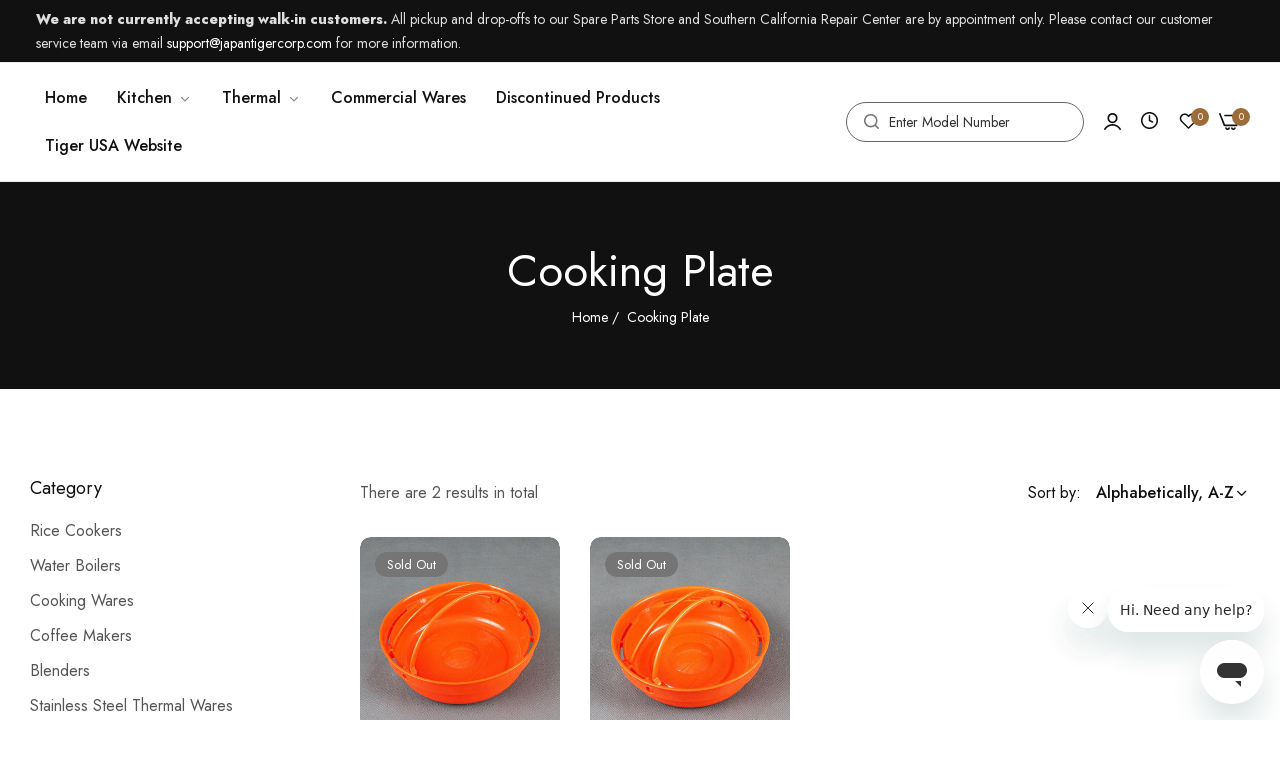

--- FILE ---
content_type: text/css
request_url: https://spare-parts.tiger-corporation-us.com/cdn/shop/t/5/assets/cart.css?v=108194007292019622131711656018
body_size: 4443
content:
.bls-minicart-content{display:flex;flex-direction:column;height:100%}#form-mini-cart{display:flex;flex-direction:column;flex:1;height:100%}.bls-minicart-body{flex-grow:1;overflow:hidden;position:relative}.bls-minicart-body .bls-items{position:absolute;top:0;left:0;right:0;bottom:0;overflow-y:overlay;overflow-x:hidden;padding:0 3rem 3rem}.bls-cart-body .cart-empty{padding:5rem 3rem 3rem}.bls-cart-body .cart-empty .empty{display:flex;flex-direction:column;align-items:center}.bls-cart-body .cart-empty .empty svg{margin-bottom:1.6rem}.header_minicart.active .bls-minicart-wrapper{padding:0}.bls-minicart-content .bls-minicart-header{padding:1.4rem 3rem;position:relative;border-bottom:1px solid var(--border-color-base)}.bls-minicart-content .bls-minicart-header~.cart-countdown-time{margin-top:2rem}.bls-minicart-content .bls-minicart-header~.checkout-form{margin-top:2rem}.bls-minicart-heading{font-size:1.8rem}.bls-minicart-header .button-close{line-height:1;top:50%;transform:translateY(-50%)}@media (max-width: 767px){.bls-minicart-header .button-close{right:15px}}.bls-minicart-product-info{display:flex;flex-direction:column;padding-right:10px;max-width:calc(100% - 87px)}.bls-minicart-product__image{width:87px;min-width:87px}.bls-minicart-product__image a{display:block;width:100%}.bls-items .cart-item{border-bottom:1px dashed var(--border-color-base)}.bls-items .cart-item:last-child{border:0;margin:0;padding:0}.bls-minicart-product-name{font-size:var(--base-font-size);font-weight:400;margin:0;display:-webkit-box;-webkit-line-clamp:2;-webkit-box-orient:vertical;overflow:hidden;padding-right:1rem}.bls-minicart-item-variant{display:flex;align-items:center;font-size:1.4rem;color:var(--grey-color);line-height:1.2;flex-wrap:wrap}.bls-minicart-item-variant>div{margin-top:5px}.product-option-property{max-width:100%}.product-option-property .product-option{white-space:nowrap;width:100%;overflow:hidden;text-overflow:ellipsis;margin-top:5px}.cart-item__details .product-option-property .product-option dt{display:inline-block;padding-right:3px;color:var(--grey-color)}.cart-item__details .product-option-property .product-option a{font-size:1.4rem}.product-option-property .product-option:first-of-type{margin-top:0}.product-option-property .product-option:before{display:none}.bls-minicart-item-variant .label{display:none}.bls-minicart-item-variant .product-option:not(:first-child):before{content:"/";padding-left:5px}.bls-minicart-bottom a{font-size:0;color:var(--grey-color);margin:0 0 10px}.bls-minicart-bottom a:hover{color:var(--btn-link-color)}.bls-minicart-bottom a span{font-size:1.4rem}.bls-minicart-bottom{position:absolute;display:flex;flex-direction:column-reverse;right:0;top:-3px}.bls-minicart-bottom svg [fill]:not([fill=none]){fill:currentColor}.bls-minicart-bottom svg:hover{color:var(--btn-link-color)}.bls-minicart-actions .bls-quantity-input{height:30px;font-size:calc(var(--base-font-size) - 2px);width:37px;--input-padding: 1rem .5rem}.bls-item-quantity{padding:0 1rem}.bls-minicart-item-prices{font-weight:500;margin-top:.6rem}.bls-minicart-item-prices quantity-input{background-color:var(--light-grey-color)}.bls-minicart-item-prices quantity-input .quantity__button{width:25px}.bls-cart-summary{margin-bottom:1.5rem;padding:0 3rem;display:flex;flex-direction:column}.bls-drawer-bottom{padding:0 3rem}.bls-cart-summary .bls-subtotal{display:flex;align-items:center;justify-content:space-between;font-size:1.8rem;font-weight:var(--heading-font-weight);order:-1}.bls-drawer-bottom{display:flex;flex-direction:column;--btn-padding: 1.4rem 2.5rem}.bls-drawer-bottom .viewcart{text-align:center;margin-bottom:1rem;border:1px solid var(--border-color-base)}.bls-drawer-bottom .checkbox-group{--border-color-base: #dbdbdb}.bls-drawer-bottom .checkbox-group .checkmark:before{background-color:var(--color-white)}.cart_threshold{background:var(--light-grey-color);padding:3.5rem 3rem 2rem;color:var(--btn-link-color);border-bottom:1px solid var(--border-color-base);font-size:1.4rem}.cart_shipping .cart_thres_2 .bold{color:var(--primary-color);font-weight:var(--heading-font-weight)}.cart_bar_w{height:5px;border-radius:5px;background-color:var(--border-color-base);margin-bottom:1.2rem;position:relative}.cart_bar_w span{display:block;height:100%;position:relative;border-radius:5px;transition:var(--bls-transition);animation:5s linear infinite progress;background-color:var(--primary-color);-webkit-background-image:linear-gradient(135deg,rgba(255,255,255,.15) 0,rgba(255,255,255,.15) 25%,rgba(255,255,255,0) 25%,rgba(255,255,255,0) 50%,rgba(255,255,255,.15) 50%,rgba(255,255,255,.15) 75%,rgba(255,255,255,0) 75%,rgba(255,255,255,0) 100%);-moz-background-image:linear-gradient(135deg,rgba(255,255,255,.15) 0,rgba(255,255,255,.15) 25%,rgba(255,255,255,0) 25%,rgba(255,255,255,0) 50%,rgba(255,255,255,.15) 50%,rgba(255,255,255,.15) 75%,rgba(255,255,255,0) 75%,rgba(255,255,255,0) 100%);-ms-background-image:linear-gradient(135deg,rgba(255,255,255,.15) 0,rgba(255,255,255,.15) 25%,rgba(255,255,255,0) 25%,rgba(255,255,255,0) 50%,rgba(255,255,255,.15) 50%,rgba(255,255,255,.15) 75%,rgba(255,255,255,0) 75%,rgba(255,255,255,0) 100%);background-image:linear-gradient(135deg,#ffffff26 0 25%,#fff0 25% 50%,#ffffff26 50% 75%,#fff0 75% 100%);background-size:40px 40px}.bls__cart-thres .bold{color:var(--primary-color);font-weight:var(--heading-font-weight)}.cart_bar_w span .bls__freeshipping-icon{width:30px;height:30px;border-radius:50%;border:1px solid var(--primary-color);transition:var(--bls-transition);background:var(--color-white);position:absolute;right:-15px;top:50%;transform:translate(50%,-50%);margin-top:-1px;display:inline-flex;align-items:center;justify-content:center}.bls__freeshipping-icon svg path{fill:var(--primary-color);stroke:var(--primary-color)}.cart_shipping_free .cart_bar_w span .bls__freeshipping-icon{right:15px}.cart_shipping_free.cart_shipping{animation:flash .8s linear .8s 2 both}.cart-countdown-time{font-size:1.4rem;margin:0 3rem 2rem;margin-bottom:0;position:relative}.cart-countdown-time .countdown-message{padding:0 0 2rem;padding-left:20px;border-bottom:1px dashed var(--border-color-base);color:var(--heading-color)}.countdown-message strong{color:var(--primary-color);padding-left:3px;display:inline-block}.countdown-message{position:relative;padding-left:20px}.cart-wrapper .cart-countdown-time{--countdown-time-color: #e8f5ff;text-align:center;background-color:var(--countdown-time-color);border-radius:5px;margin:0 0 clamp(3rem,3.5vw,5rem);color:var(--color-link);padding:1.3rem}.cart-wrapper .countdown-message{display:inline-block;padding:0 0 0 20px;border:0}.countdown-message:before{background:url("data:image/svg+xml,%3Csvg width='12' height='16' viewBox='0 0 12 16' fill='none' xmlns='http://www.w3.org/2000/svg'%3E%3Cpath d='M5.60503 15.4994C3.16846 15.4994 0.978724 13.9431 0.248687 11.6185C0.0942488 11.1268 0.000218391 10.6048 0.000218391 10.0629C0.000218391 7.03101 2.48246 4.58459 2.48246 4.58459C2.48246 4.58459 2.31146 5.57495 2.41785 6.41796C2.52423 7.26097 2.91629 7.77848 2.91629 7.77848C2.91629 7.77848 2.62999 6.45478 3.01038 5.56729C3.44823 4.54582 4.26489 4.07197 4.5786 3.15224C4.93967 2.09369 4.39863 0.86264 4.39863 0.86264C4.39863 0.86264 6.17818 1.55027 7.46412 3.32474C8.92256 5.33727 7.93979 7.9301 7.93979 7.9301C7.93979 7.9301 8.07573 7.21392 8.81279 6.63368C9.54985 6.05344 9.25126 5.15353 9.25126 5.15353C9.25126 5.15353 11.2437 7.38649 11.2437 10.0629C11.2437 10.7895 11.0356 11.5223 10.7325 12.2044C9.83621 14.2209 7.81183 15.4994 5.60503 15.4994Z' fill='%23D10028'/%3E%3Cpath d='M2.48279 4.58521C2.48279 4.58521 2.38995 5.12348 2.38374 5.74405C1.80287 6.71698 1.25506 8.01201 1.25506 9.4362C1.25506 9.97818 1.34909 10.5001 1.50353 10.9919C2.23357 13.3165 4.42331 14.8727 6.85988 14.8727C7.51483 14.8727 8.15335 14.7593 8.75146 14.5482C7.83857 15.1573 6.74659 15.5 5.6053 15.5C3.16873 15.5 0.978993 13.9438 0.248956 11.6192C0.0945177 11.1274 0.000487328 10.6055 0.000487328 10.0635C0.00055027 7.03162 2.48279 4.58521 2.48279 4.58521Z' fill='%23B7022D'/%3E%3Cpath d='M2.79232 11.3895C2.79232 9.85849 3.79667 8.87102 4.42208 8.23752C5.5357 7.10922 5.33798 5.82541 5.33798 5.82541C5.33798 5.82541 7.52063 7.70188 7.86356 9.2583C8.19145 10.7469 7.36663 11.5744 7.36663 11.5744C7.36663 11.5744 7.75097 11.4261 7.98996 11.1602C8.29438 10.8217 8.40378 10.4115 8.40378 10.4115C8.40378 10.4115 8.531 10.7193 8.3642 11.7724C8.24564 12.5209 7.85673 13.0811 7.40037 13.4933C6.29121 14.4952 4.56146 14.3982 3.55617 13.2921C3.12541 12.8183 2.79232 12.1923 2.79232 11.3895Z' fill='%23FFA91A'/%3E%3Cpath d='M7.10106 11.4353C7.1343 11.4353 7.16748 11.4222 7.19214 11.3961C7.24326 11.3422 7.69189 10.8433 7.69189 9.94592C7.69189 9.74055 7.66787 9.52739 7.62057 9.31242C7.55126 8.99778 7.394 8.64279 7.15325 8.25733C7.11655 8.19855 7.03921 8.18061 6.98037 8.21737C6.92159 8.25407 6.90371 8.33147 6.94041 8.39025C7.16598 8.75138 7.31232 9.07976 7.37549 9.36637C7.4189 9.56365 7.44092 9.75861 7.44092 9.94592C7.44092 10.7598 7.0276 11.2049 7.00997 11.2235C6.9623 11.2738 6.96437 11.3532 7.01468 11.4008C7.03902 11.4239 7.07007 11.4353 7.10106 11.4353ZM6.76439 8.03458C6.79017 8.03458 6.81621 8.02667 6.8386 8.01024C6.89443 7.96921 6.90647 7.89068 6.86545 7.83485L6.82863 7.78511C6.78716 7.72959 6.70863 7.71824 6.65305 7.75957C6.59753 7.80104 6.58612 7.87964 6.62752 7.93515L6.66327 7.98339C6.6878 8.01689 6.72588 8.03458 6.76439 8.03458Z' fill='%23FFC91D'/%3E%3Cpath d='M4.42393 8.23749C5.53756 7.10919 5.33984 5.82538 5.33984 5.82538C5.33984 5.82538 6.03324 6.42162 6.69986 7.22059C6.08612 7.85541 5.30339 8.78317 5.30339 10.1348C5.30339 10.9376 5.63648 11.5637 6.06724 12.0376C6.55865 12.5783 7.22327 12.8772 7.90381 12.9251C7.75589 13.1397 7.58471 13.3286 7.40229 13.4933C6.29312 14.4952 4.56338 14.3983 3.55809 13.2922C3.12733 12.8183 2.79424 12.1922 2.79424 11.3894C2.79418 9.85846 3.79859 8.87105 4.42393 8.23749Z' fill='%23F79219'/%3E%3Cpath d='M4.42153 8.23749C5.53516 7.10919 5.33743 5.82538 5.33743 5.82538C5.33743 5.82538 5.77509 6.20206 6.28909 6.75715C6.15103 7.03623 5.95456 7.32805 5.67611 7.6102C5.05077 8.24376 4.04635 9.23117 4.04635 10.7621C4.04635 11.5649 4.37944 12.191 4.8102 12.6649C5.48008 13.4019 6.47151 13.6902 7.38672 13.5046C6.27705 14.4941 4.55703 14.394 3.55563 13.2922C3.12487 12.8183 2.79178 12.1922 2.79178 11.3894C2.79178 9.85846 3.79619 8.87105 4.42153 8.23749Z' fill='%23EF7816'/%3E%3Cpath d='M3.3175 0.5C3.3175 0.5 4.07074 0.974982 4.05644 1.85657C4.04891 2.32221 3.81105 2.69657 3.63722 3.11133C3.48197 3.48181 3.45111 4.04536 3.45111 4.04536C3.45111 4.04536 2.93504 3.60244 2.8799 2.61998C2.85826 2.23445 3.06238 1.76794 3.16883 1.43391C3.33362 0.916707 3.3175 0.5 3.3175 0.5Z' fill='%23D10028'/%3E%3Cpath d='M8.78452 4.76726C8.78452 4.76726 9.4221 4.14279 9.2218 3.28216C9.11604 2.82756 8.64401 2.53023 8.33444 2.20272C8.01892 1.86894 7.87364 1.26581 7.87364 1.26581C7.87364 1.26581 7.53628 1.67787 7.74868 2.47591C7.88518 2.98884 8.31123 3.36044 8.48612 3.66524C8.75692 4.13696 8.78452 4.76726 8.78452 4.76726Z' fill='%23D10028'/%3E%3C/svg%3E%0A") no-repeat center center;content:"";width:12px;height:15px;position:absolute;left:0;top:3px}.bls__add-giftwrap.loading .loader-icon{opacity:1}.bls__add-giftwrap.loading>span:not(.loader-icon){opacity:0}.bls-cart-footer{background:var(--light-grey-color);padding:0 0 2rem}.bls-cart-footer .bls__cart-addons{--btn-text-transform: capitalize;display:flex;align-items:center;background-color:#fff;border-top:1px solid var(--border-color-base);margin-bottom:2rem}.bls__cart-addons>div{position:relative;display:flex;justify-content:center;flex:1}.bls__cart-addons>div:not(:last-of-type):after{content:"";height:20px;border-right:1px dashed var(--border-color-base);position:absolute;right:0;top:50%;transform:translateY(-50%)}.bls__cart-addons>div:last-of-type{border:0}.bls__cart-addons button{background:none;border:0;font-weight:400;line-height:1;width:100%;padding:16.5px 20px}.bls__cart-addons button:hover svg path{fill:var(--color-link)}.bls-cart-footer .bls__addon{background:var(--light-grey-color);bottom:0;box-shadow:0 5px 30px #0000001a;border-top:1px solid var(--border-color-base);left:0;padding:3rem;pointer-events:none;position:absolute;transform:translate3d(0,100%,0);transition:all .3s cubic-bezier(.43,.27,.36,.83);width:100%;z-index:12;display:flex;flex-direction:column;justify-content:flex-end}.bls-minicart-content:after{content:"";background:#ffffffe5;opacity:0;position:absolute;transition:var(--bls-transition);visibility:hidden;bottom:0;left:0;right:0;top:0;z-index:10}.addons-open .bls-minicart-content:after{opacity:1;visibility:visible}.bls-cart-footer .bls__addon.is-open{pointer-events:auto;transform:translateZ(0);-webkit-transform:translateZ(0)}.bls__addon-content input,.bls__addon-content textarea{width:100%}.bls__addon-content textarea{min-height:128px}.bls__addon-actions{display:flex;flex-direction:column}.bls__addon-message p{margin-bottom:.5rem}.bls__addon-message p:last-child{margin-bottom:0}.bls__addon-message.warning,.bls__addon-message.success,.bls__addon-message.error{margin-top:1rem}.bls__addon-actions .btn-cancel{--btn-primary-bg: var(--border-color-base);margin-top:1rem}.bls__mini_cart-tool{text-align:center;font-size:calc(var(--base-font-size) - 2px)}.t4s-field span{font-weight:500}.t4s-field span .cd{font-weight:400}.bls__addon-content label{font-size:calc(var(--base-font-size) - 2px)}.bls__addon-title{font-weight:500;display:flex;align-items:center;color:var(--color-link);text-transform:capitalize}.bls__addon-title svg{margin-right:1rem}.cart__blocks .discounts,.bls-cart-discounts{list-style:none;padding:0;margin:5px 0;text-align:right;font-size:1.3rem;display:flex;justify-content:flex-end;flex-wrap:wrap;text-transform:capitalize;color:var(--primary-color)}.bls-cart-discounts li,.cart__blocks .discounts li{display:inline-flex;align-items:center;flex-wrap:wrap}.bls-cart-discounts li:before,.cart__blocks .discounts li:before{content:"";background:url("data:image/svg+xml,%3Csvg width='20' height='21' viewBox='0 0 20 21' fill='none' xmlns='http://www.w3.org/2000/svg'%3E%3Cpath d='M3.32408 12.717L2.05742 11.4503C1.54076 10.9337 1.54076 10.0837 2.05742 9.567L3.32408 8.30032C3.54075 8.08365 3.71575 7.65865 3.71575 7.35865V5.56696C3.71575 4.83363 4.31575 4.23365 5.04909 4.23365H6.84075C7.14075 4.23365 7.56575 4.05867 7.78242 3.842L9.04908 2.57532C9.56574 2.05865 10.4158 2.05865 10.9324 2.57532L12.1991 3.842C12.4158 4.05867 12.8407 4.23365 13.1407 4.23365H14.9324C15.6658 4.23365 16.2657 4.83363 16.2657 5.56696V7.35865C16.2657 7.65865 16.4407 8.08365 16.6574 8.30032L17.9241 9.567C18.4408 10.0837 18.4408 10.9337 17.9241 11.4503L16.6574 12.717C16.4407 12.9337 16.2657 13.3587 16.2657 13.6587V15.4503C16.2657 16.1836 15.6658 16.7837 14.9324 16.7837H13.1407C12.8407 16.7837 12.4158 16.9587 12.1991 17.1753L10.9324 18.442C10.4158 18.9587 9.56574 18.9587 9.04908 18.442L7.78242 17.1753C7.56575 16.9587 7.14075 16.7837 6.84075 16.7837H5.04909C4.31575 16.7837 3.71575 16.1836 3.71575 15.4503V13.6587C3.71575 13.3504 3.54075 12.9254 3.32408 12.717Z' stroke='%23DD3842' stroke-width='1.3' stroke-linecap='round' stroke-linejoin='round'/%3E%3Cpath d='M7.5 13L12.5 8' stroke='%23DD3842' stroke-width='1.3' stroke-linecap='round' stroke-linejoin='round'/%3E%3Cpath d='M12.0786 12.5833H12.0861' stroke='%23DD3842' stroke-width='2' stroke-linecap='round' stroke-linejoin='round'/%3E%3Cpath d='M7.91209 8.41667H7.91957' stroke='%23DD3842' stroke-width='2' stroke-linecap='round' stroke-linejoin='round'/%3E%3C/svg%3E");width:21px;height:21px;display:inline-flex;align-items:center;margin-right:.5rem}#coupon-messages input{width:100%}@media (max-width: 767px){.cart_threshold{padding:2.5rem 2rem 1.5rem}.cart-countdown-time{margin-left:2rem;margin-right:2rem}.bls-minicart-body .bls-items{padding:0 2rem 1rem}.bls-cart-summary,.bls-drawer-bottom{padding:0 2rem}.bls-minicart-content .bls-minicart-header{padding:1.2rem 2rem}.bls-drawer-bottom{--btn-padding: 1.1rem 2.5rem}.bls-cart-summary{margin-bottom:1rem}.bls-minicart-body .bls-items .cart-item{padding-bottom:1rem;margin-bottom:1rem}}.title-wrapper-with-link{margin:var(--spacing-title)}.cart-wrapper .page-title{--page-title-size: 4.5rem}table.cart-items{text-align:left;margin:0}table.cart-items thead th{padding:1.3rem 2rem;font-weight:500;color:var(--color-link);border:1px solid var(--border-color-base);border-bottom:0}table.cart-items tbody td{vertical-align:middle;padding:2rem;border:1px solid var(--border-color-base)}table.cart-items tbody td.cart-item__media{border-right:0}table.cart-items tbody td.cart-item__details{border-left:0;padding-left:0;max-width:100%}table.cart-items tbody td.cart-item__details dl{max-width:100%}table.cart-items tbody td:last-child{text-align:center;padding-left:1rem;padding-right:1rem}table.cart-items tbody .cart-item__totals,table.cart-items tbody .cart-item__details{font-size:1.4rem}table.cart-items tbody .cart-item__totals{font-size:1.4rem;color:var(--color-link)}.cart-item__details .cart-item__price-wrapper{margin-top:5px}.cart-item__details a{font-size:var(--base-font-size);margin:0}.cart-item__totals{font-weight:500}.cart-item__quantity-wrapper quantity-input:hover{border-color:var(--btn-link-color)}.cart-item__quantity-wrapper quantity-input{background-color:var(--light-grey-color)}.cart-item__quantity-wrapper input{--input-padding: 1rem .5rem;--input-height: 45px;width:40px}.cart-item__media{line-height:0;width:120px;min-width:12rem;max-width:100%}.cart-item__details dl .product-option{display:inline-flex;align-items:center;font-size:1.4rem;color:var(--grey-color);margin-top:.2rem}.cart-item__details .product-option dt{display:none}.cart-item__details dl .product-option:not(:first-child):before{content:"/";padding:0 5px}.cart-remove{font-size:0;color:var(--grey-color)}.cart-remove:hover{color:var(--color-link)}.cart-remove span{font-size:1.4rem}.cart__footer{margin-top:5rem}.cart__footer-right-content{padding:4rem 3rem 3rem;background-color:var(--light-grey-color);border-radius:5px}.cart__footer-right .cart_threshold{padding:0 0 2rem;background:none}.cart__footer-left .bls__mini_cart-tool{text-align:left;color:var(--grey-color);font-size:var(--base-font-size)}.cart__footer-left .bls__addon .field .cd{font-weight:500;color:var(--color-link)}.cart__note label{margin-bottom:1.5rem;display:block;text-transform:capitalize}.cart__footer-left .cart__note textarea{min-height:128px}.tax-note{font-size:1.4rem}.cart__checkout-button{width:100%}.cart__dynamic-checkout-buttons [role=button],.paypal-button.paypal-button-shape-rect{border-radius:var(--btn-border-radius)!important}.cart__dynamic-checkout-buttons [role=list]{justify-content:center!important;margin-top:1rem!important}.cart__blocks .totals{display:flex;align-items:center;justify-content:space-between;font-size:2rem;color:var(--color-link);font-weight:var(--heading-font-weight)}.cart__ctas{margin-top:2rem;--btn-font-size: 12px}.cart__dynamic-checkout-buttons{margin-top:.7rem}.cart__ctas .checkmark:before{background-color:var(--color-white)}.bls__terms-conditions a{text-decoration:underline}#cart-errors{margin-top:1.25rem}.cart__blocks .totals p{margin-bottom:.5rem;line-height:1}.bls__cart-security-image>.label{color:var(--color-link);display:flex;align-items:center;flex-wrap:wrap}.bls__cart-security-image>.label svg{margin-right:1rem}.security-image{border:1px solid var(--border-color-base);border-radius:5px;overflow:hidden}.cart__footer-left .js-contents{margin-bottom:3rem}cart-note.cart__note{--input-border-radius: 5px}@media (min-width: 992px){.cart__footer{display:flex;flex-wrap:wrap;justify-content:space-between}.cart__footer-left{flex:1}.cart__footer-right{flex:0 0 30%}.cart__footer-right-content{max-width:37rem;margin-left:3rem}cart-note.cart__note{max-width:515px;display:block}table.cart-items tbody td.cart-item__quantity{max-width:255px}}@media (max-width: 767px){.cart__footer{margin-top:3rem}.cart-item__quantity-wrapper input{--input-height: 30px}table.cart-items tbody .cart-item{display:block;border:0;margin-bottom:20px;padding-bottom:20px;border-bottom:1px solid var(--border-color-base);padding-left:120px;position:relative;min-height:140px}table.cart-items tbody{display:block}table.cart-items tbody td:not(.cart-item__media){display:flex;flex-wrap:wrap;width:100%;align-items:center;border:0;padding:0 0 1rem}table.cart-items tbody td.cart-item__quantity{flex-direction:column;align-items:flex-start;padding-bottom:0}table.cart-items tbody td.cart-item__details{padding-right:2rem;flex-direction:column;align-items:flex-start;justify-content:flex-start}table.cart-items tbody td:last-child{border:0;padding:0;margin:0;position:absolute;right:0;top:0;width:auto}table.cart-items tbody td.cart-item__media{position:absolute;left:0;top:0;border:0;padding:0;width:100px;min-width:100px}table.cart-items{display:block;border:0}table.cart-items thead{display:none}.bls-minicart-actions .width-35{width:2.5rem}.bls-minicart-actions .bls-quantity-input{width:2rem}.cart__footer-right-content{padding:4rem 2rem 2rem}}@media (max-width: 576px){.cart__blocks,.cart__note{padding:0 0 2rem;margin:0;width:100%}}.cart__login-title{margin-top:50px}.cart__login-title,.cart__login-paragraph{text-align:center}.bls-minicart-action{margin:auto}
/*# sourceMappingURL=/cdn/shop/t/5/assets/cart.css.map?v=108194007292019622131711656018 */
